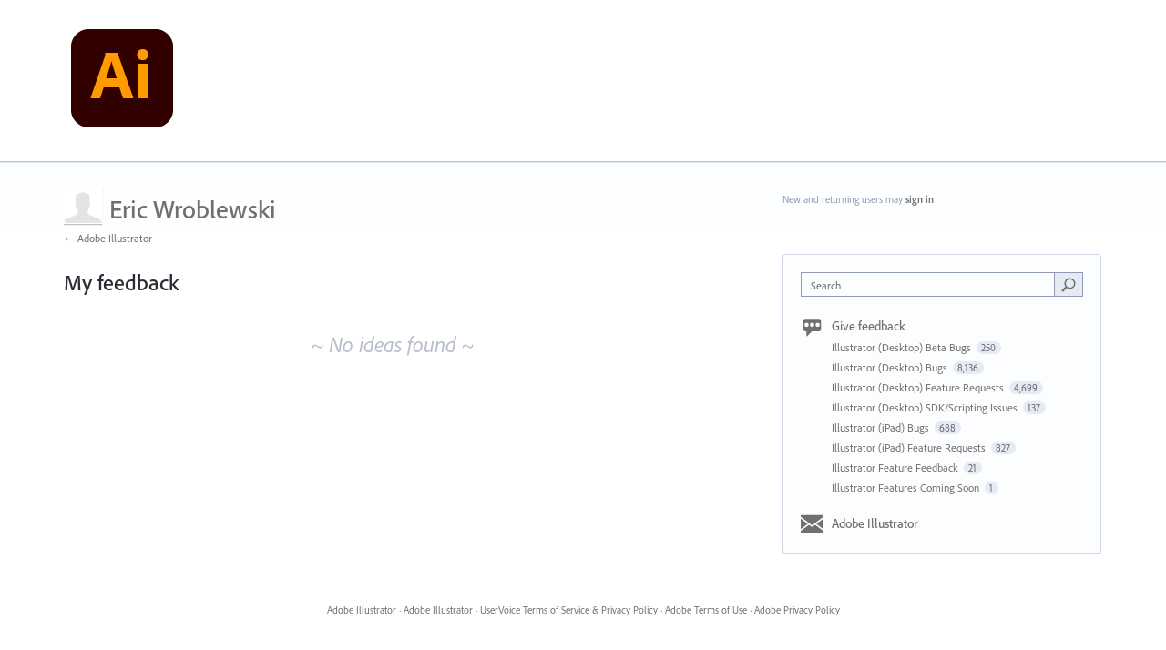

--- FILE ---
content_type: application/javascript; charset=utf-8
request_url: https://by2.uservoice.com/t2/283623/portal/track.js?_=1762474213344&s=0&c=__uvSessionData0
body_size: -23
content:
__uvSessionData0({"uvts":"21bb666f-8cee-4987-587a-48ad2da289d3"});